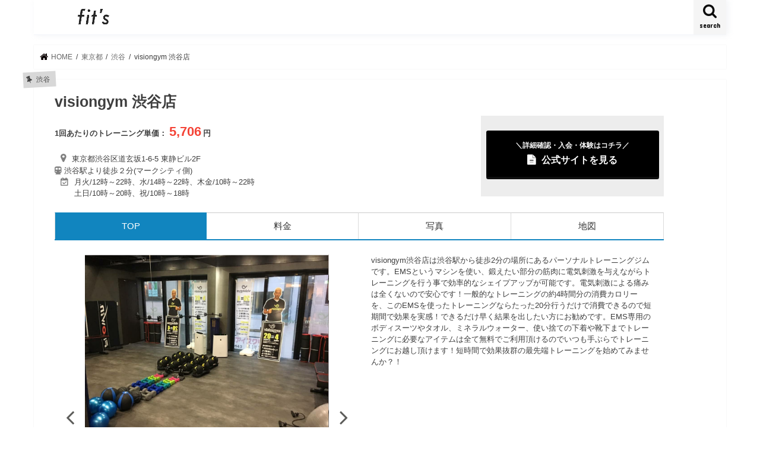

--- FILE ---
content_type: text/html; charset=UTF-8
request_url: https://lotte-fits.jp/1962/
body_size: 16425
content:
<!doctype html>
<html lang="ja">

<head>
	
<!-- Global site tag (gtag.js) - Google Analytics -->
<script async src="https://www.googletagmanager.com/gtag/js?id=UA-215149053-1"></script>
<script>
  window.dataLayer = window.dataLayer || [];
  function gtag(){dataLayer.push(arguments);}
  gtag('js', new Date());

  gtag('config', 'UA-215149053-1');
</script>
	
<meta charset="utf-8">
<meta http-equiv="X-UA-Compatible" content="IE=edge">
	

	<title>visiongym 渋谷店 | パーソナルトレーニングジム比較サイトfits</title>
	<meta name="description" content="パーソナルトレーニングジム「visiongym 渋谷店」の特徴・詳細ページ。あなたにピッタリのパーソナルトレーニングジムか判断できます。">
	
	
<meta name="HandheldFriendly" content="True">
<meta name="MobileOptimized" content="320">
<meta name="viewport" content="width=device-width, initial-scale=1"/>

<link rel="icon" href="https://lotte-fits.jp/wp-content/uploads/スクリーンショット-2021-04-23-15.30.05.png">
<link rel="pingback" href="https://lotte-fits.jp/xmlrpc.php">

<!--[if IE]>
<![endif]-->



<meta name='robots' content='max-image-preview:large' />
<link rel='dns-prefetch' href='//ajax.googleapis.com' />
<link rel='dns-prefetch' href='//fonts.googleapis.com' />
<link rel='dns-prefetch' href='//maxcdn.bootstrapcdn.com' />
<link rel="alternate" type="application/rss+xml" title="fits &raquo; フィード" href="https://lotte-fits.jp/feed/" />
<link rel="alternate" type="application/rss+xml" title="fits &raquo; コメントフィード" href="https://lotte-fits.jp/comments/feed/" />
<link rel="alternate" type="application/rss+xml" title="fits &raquo; visiongym 渋谷店 のコメントのフィード" href="https://lotte-fits.jp/1962/feed/" />
<link rel="alternate" title="oEmbed (JSON)" type="application/json+oembed" href="https://lotte-fits.jp/wp-json/oembed/1.0/embed?url=https%3A%2F%2Flotte-fits.jp%2F1962%2F" />
<link rel="alternate" title="oEmbed (XML)" type="text/xml+oembed" href="https://lotte-fits.jp/wp-json/oembed/1.0/embed?url=https%3A%2F%2Flotte-fits.jp%2F1962%2F&#038;format=xml" />
<style id='wp-img-auto-sizes-contain-inline-css' type='text/css'>
img:is([sizes=auto i],[sizes^="auto," i]){contain-intrinsic-size:3000px 1500px}
/*# sourceURL=wp-img-auto-sizes-contain-inline-css */
</style>
<style id='wp-emoji-styles-inline-css' type='text/css'>

	img.wp-smiley, img.emoji {
		display: inline !important;
		border: none !important;
		box-shadow: none !important;
		height: 1em !important;
		width: 1em !important;
		margin: 0 0.07em !important;
		vertical-align: -0.1em !important;
		background: none !important;
		padding: 0 !important;
	}
/*# sourceURL=wp-emoji-styles-inline-css */
</style>
<style id='wp-block-library-inline-css' type='text/css'>
:root{--wp-block-synced-color:#7a00df;--wp-block-synced-color--rgb:122,0,223;--wp-bound-block-color:var(--wp-block-synced-color);--wp-editor-canvas-background:#ddd;--wp-admin-theme-color:#007cba;--wp-admin-theme-color--rgb:0,124,186;--wp-admin-theme-color-darker-10:#006ba1;--wp-admin-theme-color-darker-10--rgb:0,107,160.5;--wp-admin-theme-color-darker-20:#005a87;--wp-admin-theme-color-darker-20--rgb:0,90,135;--wp-admin-border-width-focus:2px}@media (min-resolution:192dpi){:root{--wp-admin-border-width-focus:1.5px}}.wp-element-button{cursor:pointer}:root .has-very-light-gray-background-color{background-color:#eee}:root .has-very-dark-gray-background-color{background-color:#313131}:root .has-very-light-gray-color{color:#eee}:root .has-very-dark-gray-color{color:#313131}:root .has-vivid-green-cyan-to-vivid-cyan-blue-gradient-background{background:linear-gradient(135deg,#00d084,#0693e3)}:root .has-purple-crush-gradient-background{background:linear-gradient(135deg,#34e2e4,#4721fb 50%,#ab1dfe)}:root .has-hazy-dawn-gradient-background{background:linear-gradient(135deg,#faaca8,#dad0ec)}:root .has-subdued-olive-gradient-background{background:linear-gradient(135deg,#fafae1,#67a671)}:root .has-atomic-cream-gradient-background{background:linear-gradient(135deg,#fdd79a,#004a59)}:root .has-nightshade-gradient-background{background:linear-gradient(135deg,#330968,#31cdcf)}:root .has-midnight-gradient-background{background:linear-gradient(135deg,#020381,#2874fc)}:root{--wp--preset--font-size--normal:16px;--wp--preset--font-size--huge:42px}.has-regular-font-size{font-size:1em}.has-larger-font-size{font-size:2.625em}.has-normal-font-size{font-size:var(--wp--preset--font-size--normal)}.has-huge-font-size{font-size:var(--wp--preset--font-size--huge)}.has-text-align-center{text-align:center}.has-text-align-left{text-align:left}.has-text-align-right{text-align:right}.has-fit-text{white-space:nowrap!important}#end-resizable-editor-section{display:none}.aligncenter{clear:both}.items-justified-left{justify-content:flex-start}.items-justified-center{justify-content:center}.items-justified-right{justify-content:flex-end}.items-justified-space-between{justify-content:space-between}.screen-reader-text{border:0;clip-path:inset(50%);height:1px;margin:-1px;overflow:hidden;padding:0;position:absolute;width:1px;word-wrap:normal!important}.screen-reader-text:focus{background-color:#ddd;clip-path:none;color:#444;display:block;font-size:1em;height:auto;left:5px;line-height:normal;padding:15px 23px 14px;text-decoration:none;top:5px;width:auto;z-index:100000}html :where(.has-border-color){border-style:solid}html :where([style*=border-top-color]){border-top-style:solid}html :where([style*=border-right-color]){border-right-style:solid}html :where([style*=border-bottom-color]){border-bottom-style:solid}html :where([style*=border-left-color]){border-left-style:solid}html :where([style*=border-width]){border-style:solid}html :where([style*=border-top-width]){border-top-style:solid}html :where([style*=border-right-width]){border-right-style:solid}html :where([style*=border-bottom-width]){border-bottom-style:solid}html :where([style*=border-left-width]){border-left-style:solid}html :where(img[class*=wp-image-]){height:auto;max-width:100%}:where(figure){margin:0 0 1em}html :where(.is-position-sticky){--wp-admin--admin-bar--position-offset:var(--wp-admin--admin-bar--height,0px)}@media screen and (max-width:600px){html :where(.is-position-sticky){--wp-admin--admin-bar--position-offset:0px}}

/*# sourceURL=wp-block-library-inline-css */
</style><style id='global-styles-inline-css' type='text/css'>
:root{--wp--preset--aspect-ratio--square: 1;--wp--preset--aspect-ratio--4-3: 4/3;--wp--preset--aspect-ratio--3-4: 3/4;--wp--preset--aspect-ratio--3-2: 3/2;--wp--preset--aspect-ratio--2-3: 2/3;--wp--preset--aspect-ratio--16-9: 16/9;--wp--preset--aspect-ratio--9-16: 9/16;--wp--preset--color--black: #000000;--wp--preset--color--cyan-bluish-gray: #abb8c3;--wp--preset--color--white: #ffffff;--wp--preset--color--pale-pink: #f78da7;--wp--preset--color--vivid-red: #cf2e2e;--wp--preset--color--luminous-vivid-orange: #ff6900;--wp--preset--color--luminous-vivid-amber: #fcb900;--wp--preset--color--light-green-cyan: #7bdcb5;--wp--preset--color--vivid-green-cyan: #00d084;--wp--preset--color--pale-cyan-blue: #8ed1fc;--wp--preset--color--vivid-cyan-blue: #0693e3;--wp--preset--color--vivid-purple: #9b51e0;--wp--preset--gradient--vivid-cyan-blue-to-vivid-purple: linear-gradient(135deg,rgb(6,147,227) 0%,rgb(155,81,224) 100%);--wp--preset--gradient--light-green-cyan-to-vivid-green-cyan: linear-gradient(135deg,rgb(122,220,180) 0%,rgb(0,208,130) 100%);--wp--preset--gradient--luminous-vivid-amber-to-luminous-vivid-orange: linear-gradient(135deg,rgb(252,185,0) 0%,rgb(255,105,0) 100%);--wp--preset--gradient--luminous-vivid-orange-to-vivid-red: linear-gradient(135deg,rgb(255,105,0) 0%,rgb(207,46,46) 100%);--wp--preset--gradient--very-light-gray-to-cyan-bluish-gray: linear-gradient(135deg,rgb(238,238,238) 0%,rgb(169,184,195) 100%);--wp--preset--gradient--cool-to-warm-spectrum: linear-gradient(135deg,rgb(74,234,220) 0%,rgb(151,120,209) 20%,rgb(207,42,186) 40%,rgb(238,44,130) 60%,rgb(251,105,98) 80%,rgb(254,248,76) 100%);--wp--preset--gradient--blush-light-purple: linear-gradient(135deg,rgb(255,206,236) 0%,rgb(152,150,240) 100%);--wp--preset--gradient--blush-bordeaux: linear-gradient(135deg,rgb(254,205,165) 0%,rgb(254,45,45) 50%,rgb(107,0,62) 100%);--wp--preset--gradient--luminous-dusk: linear-gradient(135deg,rgb(255,203,112) 0%,rgb(199,81,192) 50%,rgb(65,88,208) 100%);--wp--preset--gradient--pale-ocean: linear-gradient(135deg,rgb(255,245,203) 0%,rgb(182,227,212) 50%,rgb(51,167,181) 100%);--wp--preset--gradient--electric-grass: linear-gradient(135deg,rgb(202,248,128) 0%,rgb(113,206,126) 100%);--wp--preset--gradient--midnight: linear-gradient(135deg,rgb(2,3,129) 0%,rgb(40,116,252) 100%);--wp--preset--font-size--small: 13px;--wp--preset--font-size--medium: 20px;--wp--preset--font-size--large: 36px;--wp--preset--font-size--x-large: 42px;--wp--preset--spacing--20: 0.44rem;--wp--preset--spacing--30: 0.67rem;--wp--preset--spacing--40: 1rem;--wp--preset--spacing--50: 1.5rem;--wp--preset--spacing--60: 2.25rem;--wp--preset--spacing--70: 3.38rem;--wp--preset--spacing--80: 5.06rem;--wp--preset--shadow--natural: 6px 6px 9px rgba(0, 0, 0, 0.2);--wp--preset--shadow--deep: 12px 12px 50px rgba(0, 0, 0, 0.4);--wp--preset--shadow--sharp: 6px 6px 0px rgba(0, 0, 0, 0.2);--wp--preset--shadow--outlined: 6px 6px 0px -3px rgb(255, 255, 255), 6px 6px rgb(0, 0, 0);--wp--preset--shadow--crisp: 6px 6px 0px rgb(0, 0, 0);}:where(.is-layout-flex){gap: 0.5em;}:where(.is-layout-grid){gap: 0.5em;}body .is-layout-flex{display: flex;}.is-layout-flex{flex-wrap: wrap;align-items: center;}.is-layout-flex > :is(*, div){margin: 0;}body .is-layout-grid{display: grid;}.is-layout-grid > :is(*, div){margin: 0;}:where(.wp-block-columns.is-layout-flex){gap: 2em;}:where(.wp-block-columns.is-layout-grid){gap: 2em;}:where(.wp-block-post-template.is-layout-flex){gap: 1.25em;}:where(.wp-block-post-template.is-layout-grid){gap: 1.25em;}.has-black-color{color: var(--wp--preset--color--black) !important;}.has-cyan-bluish-gray-color{color: var(--wp--preset--color--cyan-bluish-gray) !important;}.has-white-color{color: var(--wp--preset--color--white) !important;}.has-pale-pink-color{color: var(--wp--preset--color--pale-pink) !important;}.has-vivid-red-color{color: var(--wp--preset--color--vivid-red) !important;}.has-luminous-vivid-orange-color{color: var(--wp--preset--color--luminous-vivid-orange) !important;}.has-luminous-vivid-amber-color{color: var(--wp--preset--color--luminous-vivid-amber) !important;}.has-light-green-cyan-color{color: var(--wp--preset--color--light-green-cyan) !important;}.has-vivid-green-cyan-color{color: var(--wp--preset--color--vivid-green-cyan) !important;}.has-pale-cyan-blue-color{color: var(--wp--preset--color--pale-cyan-blue) !important;}.has-vivid-cyan-blue-color{color: var(--wp--preset--color--vivid-cyan-blue) !important;}.has-vivid-purple-color{color: var(--wp--preset--color--vivid-purple) !important;}.has-black-background-color{background-color: var(--wp--preset--color--black) !important;}.has-cyan-bluish-gray-background-color{background-color: var(--wp--preset--color--cyan-bluish-gray) !important;}.has-white-background-color{background-color: var(--wp--preset--color--white) !important;}.has-pale-pink-background-color{background-color: var(--wp--preset--color--pale-pink) !important;}.has-vivid-red-background-color{background-color: var(--wp--preset--color--vivid-red) !important;}.has-luminous-vivid-orange-background-color{background-color: var(--wp--preset--color--luminous-vivid-orange) !important;}.has-luminous-vivid-amber-background-color{background-color: var(--wp--preset--color--luminous-vivid-amber) !important;}.has-light-green-cyan-background-color{background-color: var(--wp--preset--color--light-green-cyan) !important;}.has-vivid-green-cyan-background-color{background-color: var(--wp--preset--color--vivid-green-cyan) !important;}.has-pale-cyan-blue-background-color{background-color: var(--wp--preset--color--pale-cyan-blue) !important;}.has-vivid-cyan-blue-background-color{background-color: var(--wp--preset--color--vivid-cyan-blue) !important;}.has-vivid-purple-background-color{background-color: var(--wp--preset--color--vivid-purple) !important;}.has-black-border-color{border-color: var(--wp--preset--color--black) !important;}.has-cyan-bluish-gray-border-color{border-color: var(--wp--preset--color--cyan-bluish-gray) !important;}.has-white-border-color{border-color: var(--wp--preset--color--white) !important;}.has-pale-pink-border-color{border-color: var(--wp--preset--color--pale-pink) !important;}.has-vivid-red-border-color{border-color: var(--wp--preset--color--vivid-red) !important;}.has-luminous-vivid-orange-border-color{border-color: var(--wp--preset--color--luminous-vivid-orange) !important;}.has-luminous-vivid-amber-border-color{border-color: var(--wp--preset--color--luminous-vivid-amber) !important;}.has-light-green-cyan-border-color{border-color: var(--wp--preset--color--light-green-cyan) !important;}.has-vivid-green-cyan-border-color{border-color: var(--wp--preset--color--vivid-green-cyan) !important;}.has-pale-cyan-blue-border-color{border-color: var(--wp--preset--color--pale-cyan-blue) !important;}.has-vivid-cyan-blue-border-color{border-color: var(--wp--preset--color--vivid-cyan-blue) !important;}.has-vivid-purple-border-color{border-color: var(--wp--preset--color--vivid-purple) !important;}.has-vivid-cyan-blue-to-vivid-purple-gradient-background{background: var(--wp--preset--gradient--vivid-cyan-blue-to-vivid-purple) !important;}.has-light-green-cyan-to-vivid-green-cyan-gradient-background{background: var(--wp--preset--gradient--light-green-cyan-to-vivid-green-cyan) !important;}.has-luminous-vivid-amber-to-luminous-vivid-orange-gradient-background{background: var(--wp--preset--gradient--luminous-vivid-amber-to-luminous-vivid-orange) !important;}.has-luminous-vivid-orange-to-vivid-red-gradient-background{background: var(--wp--preset--gradient--luminous-vivid-orange-to-vivid-red) !important;}.has-very-light-gray-to-cyan-bluish-gray-gradient-background{background: var(--wp--preset--gradient--very-light-gray-to-cyan-bluish-gray) !important;}.has-cool-to-warm-spectrum-gradient-background{background: var(--wp--preset--gradient--cool-to-warm-spectrum) !important;}.has-blush-light-purple-gradient-background{background: var(--wp--preset--gradient--blush-light-purple) !important;}.has-blush-bordeaux-gradient-background{background: var(--wp--preset--gradient--blush-bordeaux) !important;}.has-luminous-dusk-gradient-background{background: var(--wp--preset--gradient--luminous-dusk) !important;}.has-pale-ocean-gradient-background{background: var(--wp--preset--gradient--pale-ocean) !important;}.has-electric-grass-gradient-background{background: var(--wp--preset--gradient--electric-grass) !important;}.has-midnight-gradient-background{background: var(--wp--preset--gradient--midnight) !important;}.has-small-font-size{font-size: var(--wp--preset--font-size--small) !important;}.has-medium-font-size{font-size: var(--wp--preset--font-size--medium) !important;}.has-large-font-size{font-size: var(--wp--preset--font-size--large) !important;}.has-x-large-font-size{font-size: var(--wp--preset--font-size--x-large) !important;}
/*# sourceURL=global-styles-inline-css */
</style>

<style id='classic-theme-styles-inline-css' type='text/css'>
/*! This file is auto-generated */
.wp-block-button__link{color:#fff;background-color:#32373c;border-radius:9999px;box-shadow:none;text-decoration:none;padding:calc(.667em + 2px) calc(1.333em + 2px);font-size:1.125em}.wp-block-file__button{background:#32373c;color:#fff;text-decoration:none}
/*# sourceURL=/wp-includes/css/classic-themes.min.css */
</style>
<link rel='stylesheet' id='style-css' href='https://lotte-fits.jp/wp-content/themes/jstork/style.css' type='text/css' media='all' />
<link rel='stylesheet' id='slick-css' href='https://lotte-fits.jp/wp-content/themes/jstork/library/css/slick.css' type='text/css' media='all' />
<link rel='stylesheet' id='shortcode-css' href='https://lotte-fits.jp/wp-content/themes/jstork/library/css/shortcode.css' type='text/css' media='all' />
<link rel='stylesheet' id='gf_Concert-css' href='//fonts.googleapis.com/css?family=Concert+One' type='text/css' media='all' />
<link rel='stylesheet' id='gf_Lato-css' href='//fonts.googleapis.com/css?family=Lato' type='text/css' media='all' />
<link rel='stylesheet' id='fontawesome-css' href='//maxcdn.bootstrapcdn.com/font-awesome/4.7.0/css/font-awesome.min.css' type='text/css' media='all' />
<link rel='stylesheet' id='remodal-css' href='https://lotte-fits.jp/wp-content/themes/jstork/library/css/remodal.css' type='text/css' media='all' />
<script type="text/javascript" src="//ajax.googleapis.com/ajax/libs/jquery/1.12.4/jquery.min.js" id="jquery-js"></script>
<link rel="https://api.w.org/" href="https://lotte-fits.jp/wp-json/" /><link rel="alternate" title="JSON" type="application/json" href="https://lotte-fits.jp/wp-json/wp/v2/posts/1962" /><link rel="EditURI" type="application/rsd+xml" title="RSD" href="https://lotte-fits.jp/xmlrpc.php?rsd" />

<link rel="canonical" href="https://lotte-fits.jp/1962/" />
<link rel='shortlink' href='https://lotte-fits.jp/?p=1962' />
<style type="text/css">
body{color: #3E3E3E;}
a, #breadcrumb li.bc_homelink a::before, .authorbox .author_sns li a::before{color: #0a0000;}
a:hover{color: #b2b2b2;}
.article-footer .post-categories li a,.article-footer .tags a,.accordionBtn{  background: #0a0000;  border-color: #0a0000;}
.article-footer .tags a{color:#0a0000; background: none;}
.article-footer .post-categories li a:hover,.article-footer .tags a:hover,.accordionBtn.active{ background:#b2b2b2;  border-color:#b2b2b2;}
input[type="text"],input[type="password"],input[type="datetime"],input[type="datetime-local"],input[type="date"],input[type="month"],input[type="time"],input[type="week"],input[type="number"],input[type="email"],input[type="url"],input[type="search"],input[type="tel"],input[type="color"],select,textarea,.field { background-color: #ffffff;}
.header{color: #ffffff;}
.bgfull .header,.header.bg,.header #inner-header,.menu-sp{background: #ffffff;}
#logo a{color: #212121;}
#g_nav .nav li a,.nav_btn,.menu-sp a,.menu-sp a,.menu-sp > ul:after{color: #0a0a0a;}
#logo a:hover,#g_nav .nav li a:hover,.nav_btn:hover{color:#b2b2b2;}
@media only screen and (min-width: 768px) {
.nav > li > a:after{background: #b2b2b2;}
.nav ul {background: #0a0a0a;}
#g_nav .nav li ul.sub-menu li a{color: #e0e0e0;}
}
@media only screen and (max-width: 1165px) {
.site_description{background: #ffffff; color: #ffffff;}
}
#inner-content, #breadcrumb, .entry-content blockquote:before, .entry-content blockquote:after{background: #ffffff}
.top-post-list .post-list:before{background: #0a0000;}
.widget li a:after{color: #0a0000;}
.entry-content h2,.widgettitle,.accordion::before{background: #f2f2f2; color: #1c1c1c;}
.entry-content h3{border-color: #f2f2f2;}
.h_boader .entry-content h2{border-color: #f2f2f2; color: #3E3E3E;}
.h_balloon .entry-content h2:after{border-top-color: #f2f2f2;}
.entry-content ul li:before{ background: #f2f2f2;}
.entry-content ol li:before{ background: #f2f2f2;}
.post-list-card .post-list .eyecatch .cat-name,.top-post-list .post-list .eyecatch .cat-name,.byline .cat-name,.single .authorbox .author-newpost li .cat-name,.related-box li .cat-name,.carouselwrap .cat-name,.eyecatch .cat-name{background: #d8d8d8; color:  #444444;}
ul.wpp-list li a:before{background: #f2f2f2; color: #1c1c1c;}
.readmore a{border:1px solid #0a0000;color:#0a0000;}
.readmore a:hover{background:#0a0000;color:#fff;}
.btn-wrap a{background: #0a0000;border: 1px solid #0a0000;}
.btn-wrap a:hover{background: #b2b2b2;border-color: #b2b2b2;}
.btn-wrap.simple a{border:1px solid #0a0000;color:#0a0000;}
.btn-wrap.simple a:hover{background:#0a0000;}
.blue-btn, .comment-reply-link, #submit { background-color: #0a0000; }
.blue-btn:hover, .comment-reply-link:hover, #submit:hover, .blue-btn:focus, .comment-reply-link:focus, #submit:focus {background-color: #b2b2b2; }
#sidebar1{color: #444444;}
.widget:not(.widget_text) a{color:#0a0a0a;}
.widget:not(.widget_text) a:hover{color:#b2b2b2;}
.bgfull #footer-top,#footer-top .inner,.cta-inner{background-color: #0a0a0a; color: #ffffff;}
.footer a,#footer-top a{color: #e0e0e0;}
#footer-top .widgettitle{color: #ffffff;}
.bgfull .footer,.footer.bg,.footer .inner {background-color: #0a0a0a;color: #ffffff;}
.footer-links li a:before{ color: #ffffff;}
.pagination a, .pagination span,.page-links a{border-color: #0a0000; color: #0a0000;}
.pagination .current,.pagination .current:hover,.page-links ul > li > span{background-color: #0a0000; border-color: #0a0000;}
.pagination a:hover, .pagination a:focus,.page-links a:hover, .page-links a:focus{background-color: #0a0000; color: #fff;}
</style>
<style type="text/css" id="custom-background-css">
body.custom-background { background-color: #ffffff; }
</style>
		
<meta name="google-site-verification" content="djY4OmUmu85f0k_R5EG6kgMawZiRyVnANiHRt-bEuvI" />	
	
</head>

<body class="wp-singular post-template-default single single-post postid-1962 single-format-standard custom-background wp-theme-jstork bgfull pannavi_on h_default sidebarright date_off">
	<div id="container">

<header class="header animated fadeIn headerleft" role="banner">
<div id="inner-header" class="wrap cf">
<div id="logo" class="gf fs_s">
<p class="h1 img"><a href="https://lotte-fits.jp"><img src="https://lotte-fits.jp/wp-content/uploads/fits_logo.png" alt="fits"></a></p>
</div>

<a href="#searchbox" data-remodal-target="searchbox" class="nav_btn search_btn"><span class="text gf">search</span></a>


<a href="#spnavi" data-remodal-target="spnavi" class="nav_btn"><span class="text gf">menu</span></a>



</div>
</header>

<div class="remodal" data-remodal-id="spnavi" data-remodal-options="hashTracking:false">
<button data-remodal-action="close" class="remodal-close"><span class="text gf">CLOSE</span></button>
<div id="archives-2" class="widget widget_archive"><h4 class="widgettitle"><span>アーカイブ</span></h4>
			<ul>
					<li><a href='https://lotte-fits.jp/date/2022/10/'>2022年10月</a></li>
	<li><a href='https://lotte-fits.jp/date/2022/09/'>2022年9月</a></li>
	<li><a href='https://lotte-fits.jp/date/2021/09/'>2021年9月</a></li>
	<li><a href='https://lotte-fits.jp/date/2021/08/'>2021年8月</a></li>
	<li><a href='https://lotte-fits.jp/date/2021/07/'>2021年7月</a></li>
	<li><a href='https://lotte-fits.jp/date/2021/06/'>2021年6月</a></li>
	<li><a href='https://lotte-fits.jp/date/2021/05/'>2021年5月</a></li>
	<li><a href='https://lotte-fits.jp/date/2021/04/'>2021年4月</a></li>
			</ul>

			</div><div id="categories-2" class="widget widget_categories"><h4 class="widgettitle"><span>カテゴリー</span></h4>
			<ul>
					<li class="cat-item cat-item-107"><a href="https://lotte-fits.jp/area/11/96/">お台場・豊洲・湾岸</a>
</li>
	<li class="cat-item cat-item-65"><a href="https://lotte-fits.jp/area/1/54/">すすきの周辺</a>
</li>
	<li class="cat-item cat-item-165"><a href="https://lotte-fits.jp/area/15/154/">なんば・道頓堀</a>
</li>
	<li class="cat-item cat-item-128"><a href="https://lotte-fits.jp/area/12/117/">みなとみらい・関内・中華街</a>
</li>
	<li class="cat-item cat-item-280"><a href="https://lotte-fits.jp/area/28/269/">一宮・小牧・春日井周辺</a>
</li>
	<li class="cat-item cat-item-83"><a href="https://lotte-fits.jp/area/7/72/">一番町・国分町周辺</a>
</li>
	<li class="cat-item cat-item-179"><a href="https://lotte-fits.jp/area/16/168/">三宮・元町</a>
</li>
	<li class="cat-item cat-item-110"><a href="https://lotte-fits.jp/area/11/99/">三軒茶屋･二子玉川</a>
</li>
	<li class="cat-item cat-item-103"><a href="https://lotte-fits.jp/area/11/92/">上野・浅草・日暮里</a>
</li>
	<li class="cat-item cat-item-118"><a href="https://lotte-fits.jp/area/11/107/">下北沢・明大前・成城学園前</a>
</li>
	<li class="cat-item cat-item-358"><a href="https://lotte-fits.jp/area/40/347/">中洲・西中洲・川端</a>
</li>
	<li class="cat-item cat-item-112"><a href="https://lotte-fits.jp/area/11/101/">中目黒・目黒・武蔵小山</a>
</li>
	<li class="cat-item cat-item-115"><a href="https://lotte-fits.jp/area/11/104/">中野・吉祥寺・三鷹</a>
</li>
	<li class="cat-item cat-item-375"><a href="https://lotte-fits.jp/area/11/%e4%b9%85%e3%81%8c%e5%8e%9f/">久が原</a>
</li>
	<li class="cat-item cat-item-350"><a href="https://lotte-fits.jp/area/40/339/">久留米・朝倉</a>
</li>
	<li class="cat-item cat-item-163"><a href="https://lotte-fits.jp/area/15/152/">京橋</a>
</li>
	<li class="cat-item cat-item-199"><a href="https://lotte-fits.jp/area/17/188/">京都御所・西陣・二条城</a>
</li>
	<li class="cat-item cat-item-191"><a href="https://lotte-fits.jp/area/17/180/">京都駅・南区</a>
</li>
	<li class="cat-item cat-item-105"><a href="https://lotte-fits.jp/area/11/94/">人形町・門前仲町・葛西</a>
</li>
	<li class="cat-item cat-item-84"><a href="https://lotte-fits.jp/area/7/73/">仙台駅東口</a>
</li>
	<li class="cat-item cat-item-82"><a href="https://lotte-fits.jp/area/7/71/">仙台駅西口</a>
</li>
	<li class="cat-item cat-item-270"><a href="https://lotte-fits.jp/area/28/259/">伏見・丸の内</a>
</li>
	<li class="cat-item cat-item-52"><a href="https://lotte-fits.jp/area/41/">佐賀県</a>
</li>
	<li class="cat-item cat-item-109"><a href="https://lotte-fits.jp/area/11/98/">六本木・麻布十番・広尾</a>
</li>
	<li class="cat-item cat-item-70"><a href="https://lotte-fits.jp/area/1/59/">円山公園周辺</a>
</li>
	<li class="cat-item cat-item-61"><a href="https://lotte-fits.jp/area/1/50/">函館</a>
</li>
	<li class="cat-item cat-item-68"><a href="https://lotte-fits.jp/area/1/57/">北24条・麻生・新琴似周辺</a>
</li>
	<li class="cat-item cat-item-347"><a href="https://lotte-fits.jp/area/40/336/">北九州</a>
</li>
	<li class="cat-item cat-item-124"><a href="https://lotte-fits.jp/area/11/113/">北千住・綾瀬・亀有</a>
</li>
	<li class="cat-item cat-item-275"><a href="https://lotte-fits.jp/area/28/264/">千種区・名東区・守山区</a>
</li>
	<li class="cat-item cat-item-145"><a href="https://lotte-fits.jp/area/13/134/">千葉・幕張</a>
</li>
	<li class="cat-item cat-item-24"><a href="https://lotte-fits.jp/area/13/">千葉県</a>
</li>
	<li class="cat-item cat-item-356"><a href="https://lotte-fits.jp/area/40/345/">博多</a>
</li>
	<li class="cat-item cat-item-269"><a href="https://lotte-fits.jp/area/28/258/">名古屋駅周辺・中村区</a>
</li>
	<li class="cat-item cat-item-211"><a href="https://lotte-fits.jp/area/19/200/">和歌山市</a>
</li>
	<li class="cat-item cat-item-97"><a href="https://lotte-fits.jp/area/11/86/">品川・五反田・大崎</a>
</li>
	<li class="cat-item cat-item-285"><a href="https://lotte-fits.jp/area/30/274/">四日市</a>
</li>
	<li class="cat-item cat-item-202"><a href="https://lotte-fits.jp/area/17/191/">四条烏丸・大宮</a>
</li>
	<li class="cat-item cat-item-162"><a href="https://lotte-fits.jp/area/15/151/">堺・なかもず</a>
</li>
	<li class="cat-item cat-item-102"><a href="https://lotte-fits.jp/area/11/91/">大久保・高田馬場</a>
</li>
	<li class="cat-item cat-item-123"><a href="https://lotte-fits.jp/area/11/112/">大井町・大森・蒲田</a>
</li>
	<li class="cat-item cat-item-55"><a href="https://lotte-fits.jp/area/44/">大分県</a>
</li>
	<li class="cat-item cat-item-120"><a href="https://lotte-fits.jp/area/11/109/">大塚・巣鴨・駒込</a>
</li>
	<li class="cat-item cat-item-152"><a href="https://lotte-fits.jp/area/14/141/">大宮・さいたま新都心</a>
</li>
	<li class="cat-item cat-item-67"><a href="https://lotte-fits.jp/area/1/56/">大通公園周辺</a>
</li>
	<li class="cat-item cat-item-174"><a href="https://lotte-fits.jp/area/15/163/">天満・天神橋筋・南森町</a>
</li>
	<li class="cat-item cat-item-167"><a href="https://lotte-fits.jp/area/15/156/">天王寺・新世界・住吉</a>
</li>
	<li class="cat-item cat-item-349"><a href="https://lotte-fits.jp/area/40/338/">天神・渡辺通り</a>
</li>
	<li class="cat-item cat-item-205"><a href="https://lotte-fits.jp/area/18/194/">奈良市・大和郡山・天理</a>
</li>
	<li class="cat-item cat-item-180"><a href="https://lotte-fits.jp/area/16/169/">姫路・加古川</a>
</li>
	<li class="cat-item cat-item-166"><a href="https://lotte-fits.jp/area/15/155/">守口・寝屋川・枚方</a>
</li>
	<li class="cat-item cat-item-56"><a href="https://lotte-fits.jp/area/45/">宮崎県</a>
</li>
	<li class="cat-item cat-item-263"><a href="https://lotte-fits.jp/area/26/252/">富山市</a>
</li>
	<li class="cat-item cat-item-62"><a href="https://lotte-fits.jp/area/1/51/">小樽・ニセコ・積丹</a>
</li>
	<li class="cat-item cat-item-79"><a href="https://lotte-fits.jp/area/5/68/">山形エリア</a>
</li>
	<li class="cat-item cat-item-281"><a href="https://lotte-fits.jp/area/29/270/">岐阜・大垣・各務原・西濃</a>
</li>
	<li class="cat-item cat-item-302"><a href="https://lotte-fits.jp/area/32/291/">岡山･玉野</a>
</li>
	<li class="cat-item cat-item-78"><a href="https://lotte-fits.jp/area/4/67/">岩手エリア</a>
</li>
	<li class="cat-item cat-item-178"><a href="https://lotte-fits.jp/area/15/167/">岸和田・和泉・泉佐野・泉南</a>
</li>
	<li class="cat-item cat-item-154"><a href="https://lotte-fits.jp/area/14/143/">川口・蕨・戸田</a>
</li>
	<li class="cat-item cat-item-129"><a href="https://lotte-fits.jp/area/12/118/">川崎・鶴見</a>
</li>
	<li class="cat-item cat-item-151"><a href="https://lotte-fits.jp/area/14/140/">川越・坂戸</a>
</li>
	<li class="cat-item cat-item-194"><a href="https://lotte-fits.jp/area/17/183/">左京</a>
</li>
	<li class="cat-item cat-item-146"><a href="https://lotte-fits.jp/area/13/135/">市川・船橋・津田沼</a>
</li>
	<li class="cat-item cat-item-64"><a href="https://lotte-fits.jp/area/1/53/">帯広・十勝・釧路・根室</a>
</li>
	<li class="cat-item cat-item-298"><a href="https://lotte-fits.jp/area/31/287/">広島市郊外・周辺</a>
</li>
	<li class="cat-item cat-item-293"><a href="https://lotte-fits.jp/area/31/282/">広島駅周辺</a>
</li>
	<li class="cat-item cat-item-225"><a href="https://lotte-fits.jp/area/20/214/">彦根・多賀・愛荘</a>
</li>
	<li class="cat-item cat-item-341"><a href="https://lotte-fits.jp/area/39/330/">徳島</a>
</li>
	<li class="cat-item cat-item-164"><a href="https://lotte-fits.jp/area/15/153/">心斎橋</a>
</li>
	<li class="cat-item cat-item-111"><a href="https://lotte-fits.jp/area/11/100/">恵比寿・代官山</a>
</li>
	<li class="cat-item cat-item-143"><a href="https://lotte-fits.jp/area/12/132/">戸塚・東戸塚</a>
</li>
	<li class="cat-item cat-item-155"><a href="https://lotte-fits.jp/area/14/144/">所沢・入間・狭山</a>
</li>
	<li class="cat-item cat-item-94"><a href="https://lotte-fits.jp/area/11/83/">新宿・代々木</a>
</li>
	<li class="cat-item cat-item-272"><a href="https://lotte-fits.jp/area/28/261/">新栄・東区</a>
</li>
	<li class="cat-item cat-item-93"><a href="https://lotte-fits.jp/area/11/82/">新橋・汐留</a>
</li>
	<li class="cat-item cat-item-226"><a href="https://lotte-fits.jp/area/21/215/">新潟駅・万代周辺</a>
</li>
	<li class="cat-item cat-item-228"><a href="https://lotte-fits.jp/area/21/217/">新潟駅南口周辺</a>
</li>
	<li class="cat-item cat-item-59"><a href="https://lotte-fits.jp/area/1/48/">旭川・富良野・留萌・稚内</a>
</li>
	<li class="cat-item cat-item-181"><a href="https://lotte-fits.jp/area/16/170/">明石</a>
</li>
	<li class="cat-item cat-item-276"><a href="https://lotte-fits.jp/area/28/265/">昭和区・瑞穂区・天白区</a>
</li>
	<li class="cat-item cat-item-1"><a href="https://lotte-fits.jp/area/uncategorized/">未分類</a>
</li>
	<li class="cat-item cat-item-130"><a href="https://lotte-fits.jp/area/12/119/">本厚木・海老名</a>
</li>
	<li class="cat-item cat-item-66"><a href="https://lotte-fits.jp/area/1/55/">札幌駅・北大周辺</a>
</li>
	<li class="cat-item cat-item-22"><a href="https://lotte-fits.jp/area/11/">東京都</a>
</li>
	<li class="cat-item cat-item-95"><a href="https://lotte-fits.jp/area/11/84/">東京駅・丸の内・日本橋</a>
</li>
	<li class="cat-item cat-item-328"><a href="https://lotte-fits.jp/area/36/317/">松山・中予エリア</a>
</li>
	<li class="cat-item cat-item-236"><a href="https://lotte-fits.jp/area/22/225/">松本</a>
</li>
	<li class="cat-item cat-item-122"><a href="https://lotte-fits.jp/area/11/111/">板橋・成増・赤羽</a>
</li>
	<li class="cat-item cat-item-147"><a href="https://lotte-fits.jp/area/13/136/">柏・松戸・我孫子</a>
</li>
	<li class="cat-item cat-item-90"><a href="https://lotte-fits.jp/area/9/79/">栃木エリア(宇都宮)</a>
</li>
	<li class="cat-item cat-item-20"><a href="https://lotte-fits.jp/area/9/">栃木県</a>
</li>
	<li class="cat-item cat-item-271"><a href="https://lotte-fits.jp/area/28/260/">栄</a>
</li>
	<li class="cat-item cat-item-69"><a href="https://lotte-fits.jp/area/1/58/">栄町・元町周辺</a>
</li>
	<li class="cat-item cat-item-288"><a href="https://lotte-fits.jp/area/30/277/">桑名・いなべ</a>
</li>
	<li class="cat-item cat-item-160"><a href="https://lotte-fits.jp/area/15/149/">梅田・北新地</a>
</li>
	<li class="cat-item cat-item-127"><a href="https://lotte-fits.jp/area/12/116/">横浜</a>
</li>
	<li class="cat-item cat-item-134"><a href="https://lotte-fits.jp/area/12/123/">武蔵小杉・日吉・綱島</a>
</li>
	<li class="cat-item cat-item-170"><a href="https://lotte-fits.jp/area/15/159/">江坂・千里中央・豊中</a>
</li>
	<li class="cat-item cat-item-101"><a href="https://lotte-fits.jp/area/11/90/">池袋</a>
</li>
	<li class="cat-item cat-item-58"><a href="https://lotte-fits.jp/area/47/">沖縄県・那覇</a>
</li>
	<li class="cat-item cat-item-193"><a href="https://lotte-fits.jp/area/17/182/">河原町・木屋町・先斗町</a>
</li>
	<li class="cat-item cat-item-247"><a href="https://lotte-fits.jp/area/23/236/">沼津・御殿場・三島</a>
</li>
	<li class="cat-item cat-item-283"><a href="https://lotte-fits.jp/area/30/272/">津・松阪</a>
</li>
	<li class="cat-item cat-item-250"><a href="https://lotte-fits.jp/area/23/239/">浜松・浜名湖</a>
</li>
	<li class="cat-item cat-item-98"><a href="https://lotte-fits.jp/area/11/87/">浜松町・田町</a>
</li>
	<li class="cat-item cat-item-153"><a href="https://lotte-fits.jp/area/14/142/">浦和</a>
</li>
	<li class="cat-item cat-item-99"><a href="https://lotte-fits.jp/area/11/88/">渋谷</a>
</li>
	<li class="cat-item cat-item-135"><a href="https://lotte-fits.jp/area/12/124/">溝の口・たまプラーザ・青葉台</a>
</li>
	<li class="cat-item cat-item-75"><a href="https://lotte-fits.jp/area/1/64/">滝川・岩見沢・江別</a>
</li>
	<li class="cat-item cat-item-54"><a href="https://lotte-fits.jp/area/43/">熊本県</a>
</li>
	<li class="cat-item cat-item-259"><a href="https://lotte-fits.jp/area/25/248/">片町、香林坊、近江町市場</a>
</li>
	<li class="cat-item cat-item-71"><a href="https://lotte-fits.jp/area/1/60/">琴似・手稲周辺</a>
</li>
	<li class="cat-item cat-item-254"><a href="https://lotte-fits.jp/area/24/243/">甲府市周辺</a>
</li>
	<li class="cat-item cat-item-117"><a href="https://lotte-fits.jp/area/11/106/">町田・多摩</a>
</li>
	<li class="cat-item cat-item-72"><a href="https://lotte-fits.jp/area/1/61/">白石・新札幌周辺</a>
</li>
	<li class="cat-item cat-item-142"><a href="https://lotte-fits.jp/area/12/131/">相模大野・橋本・相模湖</a>
</li>
	<li class="cat-item cat-item-184"><a href="https://lotte-fits.jp/area/16/173/">神戸・ベイエリア</a>
</li>
	<li class="cat-item cat-item-106"><a href="https://lotte-fits.jp/area/11/95/">神田・秋葉原・水道橋</a>
</li>
	<li class="cat-item cat-item-266"><a href="https://lotte-fits.jp/area/27/255/">福井市</a>
</li>
	<li class="cat-item cat-item-80"><a href="https://lotte-fits.jp/area/6/69/">福島エリア</a>
</li>
	<li class="cat-item cat-item-17"><a href="https://lotte-fits.jp/area/6/">福島県</a>
</li>
	<li class="cat-item cat-item-86"><a href="https://lotte-fits.jp/area/7/75/">秋保・作並・青葉区郊外</a>
</li>
	<li class="cat-item cat-item-77"><a href="https://lotte-fits.jp/area/3/66/">秋田エリア</a>
</li>
	<li class="cat-item cat-item-125"><a href="https://lotte-fits.jp/area/11/114/">立川・八王子・青梅</a>
</li>
	<li class="cat-item cat-item-121"><a href="https://lotte-fits.jp/area/11/110/">練馬・江古田・田無</a>
</li>
	<li class="cat-item cat-item-91"><a href="https://lotte-fits.jp/area/10/80/">群馬エリア(高崎・前橋)</a>
</li>
	<li class="cat-item cat-item-113"><a href="https://lotte-fits.jp/area/11/102/">自由が丘</a>
</li>
	<li class="cat-item cat-item-89"><a href="https://lotte-fits.jp/area/8/78/">茨城エリア(水戸・つくば)</a>
</li>
	<li class="cat-item cat-item-19"><a href="https://lotte-fits.jp/area/8/">茨城県</a>
</li>
	<li class="cat-item cat-item-172"><a href="https://lotte-fits.jp/area/15/161/">茨木・高槻</a>
</li>
	<li class="cat-item cat-item-217"><a href="https://lotte-fits.jp/area/20/206/">草津・栗東</a>
</li>
	<li class="cat-item cat-item-131"><a href="https://lotte-fits.jp/area/12/120/">藤沢・茅ヶ崎・平塚</a>
</li>
	<li class="cat-item cat-item-100"><a href="https://lotte-fits.jp/area/11/89/">表参道・原宿・青山</a>
</li>
	<li class="cat-item cat-item-186"><a href="https://lotte-fits.jp/area/16/175/">西宮・芦屋・尼崎</a>
</li>
	<li class="cat-item cat-item-119"><a href="https://lotte-fits.jp/area/11/108/">調布・府中</a>
</li>
	<li class="cat-item cat-item-278"><a href="https://lotte-fits.jp/area/28/267/">豊橋・東三河</a>
</li>
	<li class="cat-item cat-item-277"><a href="https://lotte-fits.jp/area/28/266/">豊田・岡崎・西三河</a>
</li>
	<li class="cat-item cat-item-156"><a href="https://lotte-fits.jp/area/14/145/">越谷・草加・春日部</a>
</li>
	<li class="cat-item cat-item-273"><a href="https://lotte-fits.jp/area/28/262/">金山・大須・鶴舞</a>
</li>
	<li class="cat-item cat-item-258"><a href="https://lotte-fits.jp/area/25/247/">金沢駅周辺</a>
</li>
	<li class="cat-item cat-item-92"><a href="https://lotte-fits.jp/area/11/81/">銀座・有楽町</a>
</li>
	<li class="cat-item cat-item-104"><a href="https://lotte-fits.jp/area/11/93/">錦糸町・押上・新小岩</a>
</li>
	<li class="cat-item cat-item-53"><a href="https://lotte-fits.jp/area/42/">長崎県</a>
</li>
	<li class="cat-item cat-item-237"><a href="https://lotte-fits.jp/area/22/226/">長野・須坂・信濃</a>
</li>
	<li class="cat-item cat-item-76"><a href="https://lotte-fits.jp/area/2/65/">青森エリア</a>
</li>
	<li class="cat-item cat-item-290"><a href="https://lotte-fits.jp/area/23/279/">静岡市・静岡中部</a>
</li>
	<li class="cat-item cat-item-96"><a href="https://lotte-fits.jp/area/11/85/">飯田橋・四ツ谷・神楽坂</a>
</li>
	<li class="cat-item cat-item-331"><a href="https://lotte-fits.jp/area/37/320/">高松</a>
</li>
	<li class="cat-item cat-item-338"><a href="https://lotte-fits.jp/area/38/327/">高知</a>
</li>
	<li class="cat-item cat-item-368"><a href="https://lotte-fits.jp/area/46/357/">鹿児島</a>
</li>
			</ul>

			</div><div id="meta-2" class="widget widget_meta"><h4 class="widgettitle"><span>メタ情報</span></h4>
		<ul>
						<li><a href="https://lotte-fits.jp/wp-login.php">ログイン</a></li>
			<li><a href="https://lotte-fits.jp/feed/">投稿フィード</a></li>
			<li><a href="https://lotte-fits.jp/comments/feed/">コメントフィード</a></li>

			<li><a href="https://ja.wordpress.org/">WordPress.org</a></li>
		</ul>

		</div><button data-remodal-action="close" class="remodal-close"><span class="text gf">CLOSE</span></button>
</div>




<div class="remodal searchbox" data-remodal-id="searchbox" data-remodal-options="hashTracking:false">
<div class="search cf"><dl><dt>キーワードで記事を検索</dt><dd><form role="search" method="get" id="searchform" class="searchform cf" action="https://lotte-fits.jp/" >
		<input type="search" placeholder="検索する" value="" name="s" id="s" />
		<button type="submit" id="searchsubmit" ><i class="fa fa-search"></i></button>
		</form></dd></dl></div>
<button data-remodal-action="close" class="remodal-close"><span class="text gf">CLOSE</span></button>
</div>






<div id="breadcrumb" class="breadcrumb inner wrap cf"><ul itemscope itemtype="http://schema.org/BreadcrumbList"><li itemprop="itemListElement" itemscope itemtype="http://schema.org/ListItem" class="bc_homelink"><a itemprop="item" href="https://lotte-fits.jp/"><span itemprop="name"> HOME</span></a><meta itemprop="position" content="1" /></li><li itemprop="itemListElement" itemscope itemtype="http://schema.org/ListItem"><a itemprop="item" href="https://lotte-fits.jp/area/11/"><span itemprop="name">東京都</span></a><meta itemprop="position" content="2" /></li><li itemprop="itemListElement" itemscope itemtype="http://schema.org/ListItem"><a itemprop="item" href="https://lotte-fits.jp/area/11/88/"><span itemprop="name">渋谷</span></a><meta itemprop="position" content="3" /></li><li itemprop="itemListElement" itemscope itemtype="http://schema.org/ListItem" class="bc_posttitle"><span itemprop="name">visiongym 渋谷店</span><meta itemprop="position" content="4" /></li></ul></div>
<div id="content">
<div id="inner-content" class="wrap cf">

<main id="main" class="m-all t-all d-5of7 cf" role="main" style="width:100%;">
<article id="post-1962" class="post-1962 post type-post status-publish format-standard hentry category-99 purpose-diet purpose-bulkup purpose-health purpose-hipup people-private people-beginner people-woman people-man article cf" role="article">
<header class="article-header entry-header" style="margin:0;">
<p class="byline entry-meta vcard cf">
<span class="cat-name cat-id-99">渋谷</span><time class="date gf entry-date updated" datetime="2026-1-01">2026-1-01</time>
</p>

<h1 class="entry-title single-title" itemprop="headline" rel="bookmark">visiongym 渋谷店</h1>

</header>


	

<script type="text/javascript">
jQuery(function($){
  $('a[href^="#"]').click(function(){
    var speed = 500;
    var href= $(this).attr("href");
    var target = $(href == "#" || href == "" ? 'html' : href);
    var position = target.offset().top;
    $("html, body").animate({scrollTop:position}, speed, "swing");
    return false;
  });
});
</script>	
	
<div class="detail_headerbox">
	<div class="detail_headerbox_left">
		<ul class="facility_toptag">
					</ul>
		<div class="caset_pricezone">1回あたりのトレーニング単価：
																<span>5,706</span>円
							</div>
		<ul class="facility_infoarea">
			<li class="facility_infoarea_address">東京都渋谷区道玄坂1-6-5  東静ビル2F</li>
			<li class="facility_infoarea_access">渋谷駅より徒歩２分(マークシティ側)</li>
			<li class="facility_infoarea_eigyo"><div>月火/12時～22時、水/14時～22時、木金/10時～22時<br />
土日/10時～20時、祝/10時～18時</div></li>
		</ul>
	</div>
	<div class="detail_headerbox_right">
		<div class="btn-wrap rich_blue official_button"><a href="
https://fitmap.jp/gym/19060/
" rel="nofollow"><p>＼詳細確認・入会・体験はコチラ／</p><strong>公式サイトを見る</strong></a></div>
	</div>
</div>

<div class="nav_bar_link">
	<ul class="nav_bar_detail tab-7 ui_new">
		<li class="fac_nav navselected">
			<span class="navselected">TOP</span>
      </li>
		<li class="fac_nav plan">
			<a href="#ryokin">
				<span>料金</span>
			</a>
		</li>
		<li class="fac_nav photo">
			<a href="#photo">
				<span>写真</span>
			</a>
		</li>
				<li class="fac_nav map">
			<a href="#access">
				<span>地図</span>
			</a>
		</li>
	</ul>
</div>
	
	

	
<script type="text/javascript">
jQuery(function( $ ) {
$('.autoplay').slick({
  slidesToShow: 1,
  slidesToScroll: 1,
  autoplay: true,
  autoplaySpeed: 3000,
});
});
</script>
<div class="top_content">
<div id="slider" class="left_content">
  <ul class="autoplay">
    <li>
      <img src="https://lotte-fits.jp/wp-content/uploads/IMG_20190612_164344.jpg" alt="" />
    </li>
    <li>
      <img src="https://lotte-fits.jp/wp-content/uploads/line_oa_chat_201114_150447-shimbashi-visiongym.jpg" alt="" />
    </li>
    <li>
      <img src="https://lotte-fits.jp/wp-content/uploads/line_oa_chat_201114_150610-shimbashi-visiongym.jpg" alt="" />
    </li>
    <li>
      <img src="https://lotte-fits.jp/wp-content/uploads/line_oa_chat_201114_150450-shimbashi-visiongym.jpg" alt="" />
    </li>
    <li>
      <img src="https://lotte-fits.jp/wp-content/uploads/line_oa_chat_201114_150615-shimbashi-visiongym.jpg" alt="" />
    </li>
  </ul>
</div>
<div class="right_content">
	visiongym渋谷店は渋谷駅から徒歩2分の場所にあるパーソナルトレーニングジムです。EMSというマシンを使い、鍛えたい部分の筋肉に電気刺激を与えながらトレーニングを行う事で効率的なシェイプアップが可能です。電気刺激による痛みは全くないので安心です！一般的なトレーニングの約4時間分の消費カロリーを、このEMSを使ったトレーニングならたった20分行うだけで消費できるので短期間で効果を実感！できるだけ早く結果を出したい方にお勧めです。EMS専用のボディスーツやタオル、ミネラルウォーター、使い捨ての下着や靴下までトレーニングに必要なアイテムは全て無料でご利用頂けるのでいつも手ぶらでトレーニングにお越し頂けます！短時間で効果抜群の最先端トレーニングを始めてみませんか？！</div>
</div>
	

<div class="ranking_tdfklist">
	<strong><h2 class="caset_h4">おすすめポイント</h2></strong>
	<ul>
		<li>☆渋谷駅から徒歩2分☆手ぶらで通えるからお仕事帰りやお買い物がてらにも通えます！</li>
		<li>1日たったの20分で4時間分の運動効果！EMSを使った最先端トレーニングを体験できます！</li>
		<li>身体に負担をかけないトレーニングだから運動が苦手な方も気軽に始められます！</li>
	</ul>
</div>
	
<h2 class="facility_h2" id="ryokin">
	<p class="englishtext">PRICE</p>
	<p class="japanesetext">料金・プラン</p>
</h2>
<div class="plan_panel">
	<h3>カウンセリング・体験</h3>
	<div class="plan_panel_box">
		<ul class="plan_taglist">
			<li><span class="plan_tag">シャワー可</span></li><li><span class="plan_tag">ウェア貸出</span></li>		</ul>
					<div class="margin-area"><span class="panel_ryokin">5,500</span>円(税込) / 総額</div>
				<div class="plan_panel_bottom">回数：1 / 1セッション60分</div>
	</div>
</div>
<div class="plan_panel">
	<h3>4回コース</h3>
	<div class="plan_panel_box">
		<ul class="plan_taglist">
			<li><span class="plan_tag">シャワー可</span></li><li><span class="plan_tag">ウェア貸出</span></li>		</ul>
					<div class="margin-area"><span class="panel_ryokin">30,800</span>円(税込) / 月</div>
				<div class="plan_panel_bottom">回数： / 1セッション30分</div>
	</div>
</div>
<div class="plan_panel">
	<h3>6回コース</h3>
	<div class="plan_panel_box">
		<ul class="plan_taglist">
			<li><span class="plan_tag">シャワー可</span></li><li><span class="plan_tag">ウェア貸出</span></li>		</ul>
					<div class="margin-area"><span class="panel_ryokin">42,240</span>円(税込) / 月</div>
				<div class="plan_panel_bottom">回数： / 1セッション30分</div>
	</div>
</div>
<div class="plan_panel">
	<h3>8回コース</h3>
	<div class="plan_panel_box">
		<ul class="plan_taglist">
			<li><span class="plan_tag">シャワー可</span></li><li><span class="plan_tag">ウェア貸出</span></li>		</ul>
					<div class="margin-area"><span class="panel_ryokin">51,040</span>円(税込) / 月</div>
				<div class="plan_panel_bottom">回数： / 1セッション30分</div>
	</div>
</div>
<div class="plan_panel">
	<h3>10回コース</h3>
	<div class="plan_panel_box">
		<ul class="plan_taglist">
			<li><span class="plan_tag">シャワー可</span></li><li><span class="plan_tag">ウェア貸出</span></li>		</ul>
					<div class="margin-area"><span class="panel_ryokin">59,400</span>円(税込) / 月</div>
				<div class="plan_panel_bottom">回数： / 1セッション60分</div>
	</div>
</div>
<div class="plan_panel">
	<h3>12回コース</h3>
	<div class="plan_panel_box">
		<ul class="plan_taglist">
			<li><span class="plan_tag">シャワー可</span></li><li><span class="plan_tag">ウェア貸出</span></li>		</ul>
					<div class="margin-area"><span class="panel_ryokin">66,000</span>円(税込) / 月</div>
				<div class="plan_panel_bottom">回数： / 1セッション30分</div>
	</div>
</div>
<div class="plan_panel">
	<h3>1回券</h3>
	<div class="plan_panel_box">
		<ul class="plan_taglist">
			<li><span class="plan_tag">シャワー可</span></li><li><span class="plan_tag">ウェア貸出</span></li>		</ul>
					<div class="margin-area"><span class="panel_ryokin">8,800</span>円(税込) / 総額</div>
				<div class="plan_panel_bottom">回数：1 / 1セッション30分</div>
	</div>
</div>
<div class="plan_panel">
	<h3>30回券</h3>
	<div class="plan_panel_box">
		<ul class="plan_taglist">
			<li><span class="plan_tag">シャワー可</span></li><li><span class="plan_tag">ウェア貸出</span></li>		</ul>
					<div class="margin-area"><span class="panel_ryokin">181,500</span>円(税込) / 月</div>
				<div class="plan_panel_bottom">回数：60 / 1セッション30分</div>
	</div>
</div>
<div class="plan_panel">
	<h3>60回券</h3>
	<div class="plan_panel_box">
		<ul class="plan_taglist">
			<li><span class="plan_tag">シャワー可</span></li><li><span class="plan_tag">ウェア貸出</span></li>		</ul>
					<div class="margin-area"><span class="panel_ryokin">330,000</span>円(税込) / 総額</div>
				<div class="plan_panel_bottom">回数：60 / 1セッション30分</div>
	</div>
</div>
	
<h2 class="facility_h2">
	<p class="englishtext">INITIAL</p>
	<p class="japanesetext">初期費用</p>
</h2>
	
<div class="plan_panel_shoki">
	<h3>入会金(体験当日入会で無料）</h3>
	<div class="plan_panel_box">
		<span class="panel_ryokin">11,000</span>円(税込)
	</div>
</div>



	
<h2 class="facility_h2" id="access">
	<p class="englishtext">INFO</p>
	<p class="japanesetext">基本情報</p>
</h2>
<div class="h3box_facility" id="basicinfo">
	<table class="facility_infotable">
		<tbody>
			<tr>
				<th><strong>施設名</strong></th>
				<td>visiongym 渋谷店</td>
			</tr>
			<tr>
				<th><strong>住所</strong></th>
				<td>東京都渋谷区道玄坂1-6-5  東静ビル2F</td>
			</tr>
			<tr>
				<th><strong>アクセス</strong></th>
				<td>渋谷駅より徒歩２分(マークシティ側)</td>
			</tr>
			<tr>
				<th><strong>営業時間</strong></th>
				<td>月火/12時～22時、水/14時～22時、木金/10時～22時<br />
土日/10時～20時、祝/10時～18時</td>
			</tr>
			<tr>
				<th><strong>定休日</strong></th>
				<td>夏季・年末年始</td>
			</tr>
			<tr>
				<th><strong>特徴</strong></th>
				<td>
					<ul class="facility_toptag">
											</ul>
				</td>
			</tr>
			<tr>
				<th><strong>目的</strong></th>
				<td>
					<ul class="facility_toptag">
											</ul>
				</td>
			</tr>
		</tbody>
	</table>
</div>	

	

<section class="entry-content cf">





</section>


<footer class="article-footer">
<ul class="post-categories">
	<li><a href="https://lotte-fits.jp/area/11/88/" rel="category tag">渋谷</a></li></ul></footer>









</article>

<div class="np-post">
<div class="navigation">
<div class="prev np-post-list">
<a href="https://lotte-fits.jp/1976/" class="cf">
<figure class="eyecatch"></figure>
<span class="ttl">visiongym 豊洲店</span>
</a>
</div>

<div class="next np-post-list">
<a href="https://lotte-fits.jp/1943/" class="cf">
<span class="ttl">YANE FIT</span>
<figure class="eyecatch"></figure>
</a>
</div>
</div>
</div>

  <div class="related-box original-related wow animated fadeIn cf">
    <div class="inbox">
	    <h2 class="related-h h_ttl"><span class="gf">RECOMMEND</span>こちらの記事も人気です。</h2>
		    <div class="related-post">
				<ul class="related-list cf">

  	        <li rel="bookmark" title="Lastyle(ラスタイル) 渋谷店">
		        <a href="https://lotte-fits.jp/4674/" rel=\"bookmark" title="Lastyle(ラスタイル) 渋谷店" class="title">
		        	<figure class="eyecatch">
	        	                <img src="https://lotte-fits.jp/wp-content/themes/jstork/library/images/noimg.png" />
	        	        		<span class="cat-name">渋谷</span>
		            </figure>
					<time class="date gf">2021.8.12</time>
					<h3 class="ttl">
						Lastyle(ラスタイル) 渋谷店					</h3>
				</a>
	        </li>
  	        <li rel="bookmark" title="24/7Workout 渋谷店 (24/7ワークアウト)">
		        <a href="https://lotte-fits.jp/348/" rel=\"bookmark" title="24/7Workout 渋谷店 (24/7ワークアウト)" class="title">
		        	<figure class="eyecatch">
	        	                <img src="https://lotte-fits.jp/wp-content/themes/jstork/library/images/noimg.png" />
	        	        		<span class="cat-name">渋谷</span>
		            </figure>
					<time class="date gf">2021.5.12</time>
					<h3 class="ttl">
						24/7Workout 渋谷店 (24/7ワークアウト)					</h3>
				</a>
	        </li>
  	        <li rel="bookmark" title="エクササイズコーチ 渋谷店">
		        <a href="https://lotte-fits.jp/1138/" rel=\"bookmark" title="エクササイズコーチ 渋谷店" class="title">
		        	<figure class="eyecatch">
	        	                <img src="https://lotte-fits.jp/wp-content/themes/jstork/library/images/noimg.png" />
	        	        		<span class="cat-name">渋谷</span>
		            </figure>
					<time class="date gf">2021.5.20</time>
					<h3 class="ttl">
						エクササイズコーチ 渋谷店					</h3>
				</a>
	        </li>
  	        <li rel="bookmark" title="ShapesGirl(シェイプスガール) 渋谷本店">
		        <a href="https://lotte-fits.jp/4368/" rel=\"bookmark" title="ShapesGirl(シェイプスガール) 渋谷本店" class="title">
		        	<figure class="eyecatch">
	        	                <img src="https://lotte-fits.jp/wp-content/themes/jstork/library/images/noimg.png" />
	        	        		<span class="cat-name">渋谷</span>
		            </figure>
					<time class="date gf">2021.8.9</time>
					<h3 class="ttl">
						ShapesGirl(シェイプスガール) 渋谷本店					</h3>
				</a>
	        </li>
  	        <li rel="bookmark" title="MIYAZAKI GYM(ミヤザキジム)渋谷本店">
		        <a href="https://lotte-fits.jp/277/" rel=\"bookmark" title="MIYAZAKI GYM(ミヤザキジム)渋谷本店" class="title">
		        	<figure class="eyecatch">
	        	                <img src="https://lotte-fits.jp/wp-content/themes/jstork/library/images/noimg.png" />
	        	        		<span class="cat-name">渋谷</span>
		            </figure>
					<time class="date gf">2021.5.11</time>
					<h3 class="ttl">
						MIYAZAKI GYM(ミヤザキジム)渋谷本店					</h3>
				</a>
	        </li>
  	        <li rel="bookmark" title="D-HEARTS(ディーハーツ)東京渋谷店">
		        <a href="https://lotte-fits.jp/490/" rel=\"bookmark" title="D-HEARTS(ディーハーツ)東京渋谷店" class="title">
		        	<figure class="eyecatch">
	        	                <img src="https://lotte-fits.jp/wp-content/themes/jstork/library/images/noimg.png" />
	        	        		<span class="cat-name">渋谷</span>
		            </figure>
					<time class="date gf">2021.5.14</time>
					<h3 class="ttl">
						D-HEARTS(ディーハーツ)東京渋谷店					</h3>
				</a>
	        </li>
  	        <li rel="bookmark" title="BVEATS｜渋谷">
		        <a href="https://lotte-fits.jp/3744/" rel=\"bookmark" title="BVEATS｜渋谷" class="title">
		        	<figure class="eyecatch">
	        	                <img src="https://lotte-fits.jp/wp-content/themes/jstork/library/images/noimg.png" />
	        	        		<span class="cat-name">渋谷</span>
		            </figure>
					<time class="date gf">2021.8.4</time>
					<h3 class="ttl">
						BVEATS｜渋谷					</h3>
				</a>
	        </li>
  	        <li rel="bookmark" title="トータル・ワークアウト 渋谷店">
		        <a href="https://lotte-fits.jp/4345/" rel=\"bookmark" title="トータル・ワークアウト 渋谷店" class="title">
		        	<figure class="eyecatch">
	        	                <img src="https://lotte-fits.jp/wp-content/themes/jstork/library/images/noimg.png" />
	        	        		<span class="cat-name">渋谷</span>
		            </figure>
					<time class="date gf">2021.8.8</time>
					<h3 class="ttl">
						トータル・ワークアウト 渋谷店					</h3>
				</a>
	        </li>
  
  			</ul>
	    </div>
    </div>
</div>
  
<div class="authorbox wow animated fadeIn" data-wow-delay="0.5s">
</div>
</main>

</div>
</div>

<footer id="footer" class="footer wow animated fadeIn" role="contentinfo">
	<div id="inner-footer" class="inner wrap cf">

	
		<div id="footer-top" class="cf">
	
											
								
							
		</div>

		
	
		<div id="footer-bottom">
						<p class="source-org copyright">&copy;Copyright2026 <a href="https://lotte-fits.jp/" rel="nofollow">fits</a>.All Rights Reserved.</p>
		</div>
	</div>
</footer>
</div>
<script type="speculationrules">
{"prefetch":[{"source":"document","where":{"and":[{"href_matches":"/*"},{"not":{"href_matches":["/wp-*.php","/wp-admin/*","/wp-content/uploads/*","/wp-content/*","/wp-content/plugins/*","/wp-content/themes/jstork/*","/*\\?(.+)"]}},{"not":{"selector_matches":"a[rel~=\"nofollow\"]"}},{"not":{"selector_matches":".no-prefetch, .no-prefetch a"}}]},"eagerness":"conservative"}]}
</script>
<div id="page-top">
	<a href="#header" class="pt-button" title="ページトップへ"></a>
</div>

<script>
	jQuery(document).ready(function($) {
		$(function() {
		    var showFlag = false;
		    var topBtn = $('#page-top');
		    var showFlag = false;
		
		    $(window).scroll(function () {
		        if ($(this).scrollTop() > 400) {
		            if (showFlag == false) {
		                showFlag = true;
		                topBtn.stop().addClass('pt-active');
		            }
		        } else {
		            if (showFlag) {
		                showFlag = false;
		                topBtn.stop().removeClass('pt-active');
		            }
		        }
		    });
		    // smooth scroll
		    topBtn.click(function () {
		        $('body,html').animate({
		            scrollTop: 0
		        }, 500);
		        return false;
		    });
		});
	  loadGravatars();
	});
</script>
<script type="text/javascript" src="https://lotte-fits.jp/wp-content/themes/jstork/library/js/libs/slick.min.js" id="slick-js"></script>
<script type="text/javascript" src="https://lotte-fits.jp/wp-content/themes/jstork/library/js/libs/remodal.js" id="remodal-js"></script>
<script type="text/javascript" src="https://lotte-fits.jp/wp-content/themes/jstork/library/js/libs/masonry.pkgd.min.js" id="masonry.pkgd.min-js"></script>
<script type="text/javascript" src="https://lotte-fits.jp/wp-includes/js/imagesloaded.min.js" id="imagesloaded-js"></script>
<script type="text/javascript" src="https://lotte-fits.jp/wp-content/themes/jstork/library/js/scripts.js" id="main-js-js"></script>
<script type="text/javascript" src="https://lotte-fits.jp/wp-content/themes/jstork/library/js/libs/modernizr.custom.min.js" id="css-modernizr-js"></script>
<script id="wp-emoji-settings" type="application/json">
{"baseUrl":"https://s.w.org/images/core/emoji/17.0.2/72x72/","ext":".png","svgUrl":"https://s.w.org/images/core/emoji/17.0.2/svg/","svgExt":".svg","source":{"concatemoji":"https://lotte-fits.jp/wp-includes/js/wp-emoji-release.min.js"}}
</script>
<script type="module">
/* <![CDATA[ */
/*! This file is auto-generated */
const a=JSON.parse(document.getElementById("wp-emoji-settings").textContent),o=(window._wpemojiSettings=a,"wpEmojiSettingsSupports"),s=["flag","emoji"];function i(e){try{var t={supportTests:e,timestamp:(new Date).valueOf()};sessionStorage.setItem(o,JSON.stringify(t))}catch(e){}}function c(e,t,n){e.clearRect(0,0,e.canvas.width,e.canvas.height),e.fillText(t,0,0);t=new Uint32Array(e.getImageData(0,0,e.canvas.width,e.canvas.height).data);e.clearRect(0,0,e.canvas.width,e.canvas.height),e.fillText(n,0,0);const a=new Uint32Array(e.getImageData(0,0,e.canvas.width,e.canvas.height).data);return t.every((e,t)=>e===a[t])}function p(e,t){e.clearRect(0,0,e.canvas.width,e.canvas.height),e.fillText(t,0,0);var n=e.getImageData(16,16,1,1);for(let e=0;e<n.data.length;e++)if(0!==n.data[e])return!1;return!0}function u(e,t,n,a){switch(t){case"flag":return n(e,"\ud83c\udff3\ufe0f\u200d\u26a7\ufe0f","\ud83c\udff3\ufe0f\u200b\u26a7\ufe0f")?!1:!n(e,"\ud83c\udde8\ud83c\uddf6","\ud83c\udde8\u200b\ud83c\uddf6")&&!n(e,"\ud83c\udff4\udb40\udc67\udb40\udc62\udb40\udc65\udb40\udc6e\udb40\udc67\udb40\udc7f","\ud83c\udff4\u200b\udb40\udc67\u200b\udb40\udc62\u200b\udb40\udc65\u200b\udb40\udc6e\u200b\udb40\udc67\u200b\udb40\udc7f");case"emoji":return!a(e,"\ud83e\u1fac8")}return!1}function f(e,t,n,a){let r;const o=(r="undefined"!=typeof WorkerGlobalScope&&self instanceof WorkerGlobalScope?new OffscreenCanvas(300,150):document.createElement("canvas")).getContext("2d",{willReadFrequently:!0}),s=(o.textBaseline="top",o.font="600 32px Arial",{});return e.forEach(e=>{s[e]=t(o,e,n,a)}),s}function r(e){var t=document.createElement("script");t.src=e,t.defer=!0,document.head.appendChild(t)}a.supports={everything:!0,everythingExceptFlag:!0},new Promise(t=>{let n=function(){try{var e=JSON.parse(sessionStorage.getItem(o));if("object"==typeof e&&"number"==typeof e.timestamp&&(new Date).valueOf()<e.timestamp+604800&&"object"==typeof e.supportTests)return e.supportTests}catch(e){}return null}();if(!n){if("undefined"!=typeof Worker&&"undefined"!=typeof OffscreenCanvas&&"undefined"!=typeof URL&&URL.createObjectURL&&"undefined"!=typeof Blob)try{var e="postMessage("+f.toString()+"("+[JSON.stringify(s),u.toString(),c.toString(),p.toString()].join(",")+"));",a=new Blob([e],{type:"text/javascript"});const r=new Worker(URL.createObjectURL(a),{name:"wpTestEmojiSupports"});return void(r.onmessage=e=>{i(n=e.data),r.terminate(),t(n)})}catch(e){}i(n=f(s,u,c,p))}t(n)}).then(e=>{for(const n in e)a.supports[n]=e[n],a.supports.everything=a.supports.everything&&a.supports[n],"flag"!==n&&(a.supports.everythingExceptFlag=a.supports.everythingExceptFlag&&a.supports[n]);var t;a.supports.everythingExceptFlag=a.supports.everythingExceptFlag&&!a.supports.flag,a.supports.everything||((t=a.source||{}).concatemoji?r(t.concatemoji):t.wpemoji&&t.twemoji&&(r(t.twemoji),r(t.wpemoji)))});
//# sourceURL=https://lotte-fits.jp/wp-includes/js/wp-emoji-loader.min.js
/* ]]> */
</script>
</body>
</html>